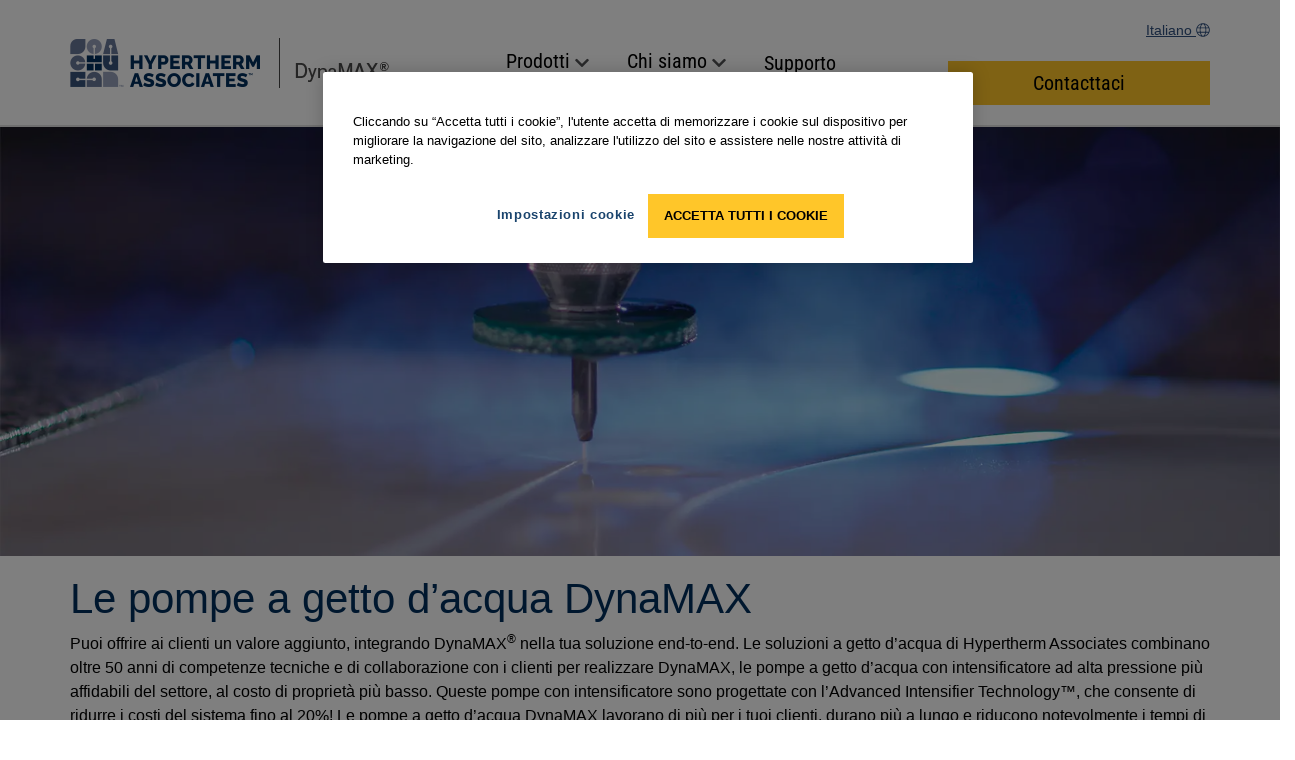

--- FILE ---
content_type: text/html; charset=utf-8
request_url: https://www.hyperthermassociates.com/it/dynamax/
body_size: 9118
content:


<!DOCTYPE html>
<html lang="it" class="">
<head>
    <script>
        window.dataLayer = window.dataLayer || [];
        window.dataLayer.push({
        'region': 'NA',
        'language': 'italiano'
        });
        var currentLanguage = "it";
        var currentRegion = "NA";
        var wtKey = "f05a9bd227d74ef18a0c17cd60bb185d-9e1d9f26-578f-42e5-83dd-8517f54568c5-7144";
        var wtOrg = "dff295e7-adf1-4221-9ea0-8405bdbfb5df";
    </script>



<script src="/dist/js/initialize-cc.min.js?v=QBkOP-2iYYo7w6snlVq3pVi0LMX5QjHGBSriLdDDGzc"></script>


<style>
    @font-face {
        font-display: swap;
        font-family: 'Roboto Condensed';
        font-style: normal;
        font-weight: 400;
        src: url('/dist/fonts/roboto-condensed-v30-latin-regular.woff2') format('woff2');
    }
</style>
    <script src="/jsl10n/deep-merge.js"></script><script src="/jsl10n/JsResources.Translations"></script>

<!-- Google Tag Manager -->
<script>(function(w,d,s,l,i){w[l]=w[l]||[];w[l].push({'gtm.start':
new Date().getTime(),event:'gtm.js'});var f=d.getElementsByTagName(s)[0],
j=d.createElement(s),dl=l!='dataLayer'?'&l='+l:'';j.async=true;j.src=
'https://www.googletagmanager.com/gtm.js?id='+i+dl+ '&gtm_auth=oet1RzJjczgOz4mHZs0B7Q&gtm_preview=env-1&gtm_cookies_win=x';f.parentNode.insertBefore(j,f);
})(window,document,'script','dataLayer','GTM-WPTK8QC');</script>
<!-- End Google Tag Manager -->
    

<meta http-equiv="Content-Type" content="text/html" charset="utf-8" />
<meta http-equiv="X-UA-Compatible" content="IE=Edge" />
<title>Sistemi a getto d&#x27;acqua DynaMAX per produttori di apparecchiature(OEM)</title>


    <link rel="icon" href="/dist/hta/favicon.ico" sizes="any">
    <!-- 32x32 -->
    <link rel="icon" href="/dist/hta/icon.svg" type="image/svg+xml">
    <link rel="apple-touch-icon" href="/dist/hta/apple-touch-icon.png">
    <!-- 180x180 -->
    <link rel="manifest" href="/dist/hta/manifest.webmanifest">
    <meta name="apple-mobile-web-app-title" content="Hypertherm Associates">


<meta name="description" content="Scopri i sistemi e le parti waterjet DynaMAX, di Hypertherm Associates, da aggiungere alle apparecchiature a getto d&#x27;acqua originali per ottimizzarne le prestazioni.">

<!-- Facebook metadata -->
<meta property="og:title" content="Sistemi a getto d&#x27;acqua DynaMAX per produttori di apparecchiature(OEM)" />
<meta property="og:description" content="Scopri i sistemi e le parti waterjet DynaMAX, di Hypertherm Associates, da aggiungere alle apparecchiature a getto d&#x27;acqua originali per ottimizzarne le prestazioni." />
<meta property="og:url" content="https://www.hyperthermassociates.com/it/dynamax/" />

<meta name="viewport" content="width=device-width, initial-scale=1" />

<link rel="search" type="application/opensearchdescription+xml" href="/opensearch.xml" title="Hypertherm Search">

<link rel="canonical" href="https://www.hyperthermassociates.com/it/dynamax/" />


<link rel="alternate" href="https://hyperthermassociates.com/dynamax/" hreflang="en" />
<link rel="alternate" href="https://www.hyperthermassociates.com/es/dynamax/" hreflang="es" />
<link rel="alternate" href="https://www.hyperthermassociates.com/fr/dynamax/" hreflang="fr" />
<link rel="alternate" href="https://www.hyperthermassociates.com/pt/dynamax/" hreflang="pt" />
<link rel="alternate" href="https://www.hyperthermassociates.com/de/dynamax/" hreflang="de" />
<link rel="alternate" href="https://www.hyperthermassociates.com/it/dynamax/" hreflang="it" />
<link rel="alternate" href="https://www.hyperthermassociates.com/pl/dynamax/" hreflang="pl" />
<link rel="alternate" href="https://www.hyperthermassociates.com/zh/dynamax/" hreflang="zh" />
<link rel="alternate" href="https://www.hyperthermassociates.com/ko/dynamax/" hreflang="ko" />
<link rel="alternate" href="https://www.hyperthermassociates.com/ja/dynamax/" hreflang="ja" />
<link rel="alternate" href="https://www.hyperthermassociates.com/tr/dynamax/" hreflang="tr" />
 <link rel="alternate" href="https://hyperthermassociates.com/dynamax/" hreflang="x-default" />


    <script>
!function(T,l,y){var S=T.location,k="script",D="instrumentationKey",C="ingestionendpoint",I="disableExceptionTracking",E="ai.device.",b="toLowerCase",w="crossOrigin",N="POST",e="appInsightsSDK",t=y.name||"appInsights";(y.name||T[e])&&(T[e]=t);var n=T[t]||function(d){var g=!1,f=!1,m={initialize:!0,queue:[],sv:"5",version:2,config:d};function v(e,t){var n={},a="Browser";return n[E+"id"]=a[b](),n[E+"type"]=a,n["ai.operation.name"]=S&&S.pathname||"_unknown_",n["ai.internal.sdkVersion"]="javascript:snippet_"+(m.sv||m.version),{time:function(){var e=new Date;function t(e){var t=""+e;return 1===t.length&&(t="0"+t),t}return e.getUTCFullYear()+"-"+t(1+e.getUTCMonth())+"-"+t(e.getUTCDate())+"T"+t(e.getUTCHours())+":"+t(e.getUTCMinutes())+":"+t(e.getUTCSeconds())+"."+((e.getUTCMilliseconds()/1e3).toFixed(3)+"").slice(2,5)+"Z"}(),iKey:e,name:"Microsoft.ApplicationInsights."+e.replace(/-/g,"")+"."+t,sampleRate:100,tags:n,data:{baseData:{ver:2}}}}var h=d.url||y.src;if(h){function a(e){var t,n,a,i,r,o,s,c,u,p,l;g=!0,m.queue=[],f||(f=!0,t=h,s=function(){var e={},t=d.connectionString;if(t)for(var n=t.split(";"),a=0;a<n.length;a++){var i=n[a].split("=");2===i.length&&(e[i[0][b]()]=i[1])}if(!e[C]){var r=e.endpointsuffix,o=r?e.location:null;e[C]="https://"+(o?o+".":"")+"dc."+(r||"services.visualstudio.com")}return e}(),c=s[D]||d[D]||"",u=s[C],p=u?u+"/v2/track":d.endpointUrl,(l=[]).push((n="SDK LOAD Failure: Failed to load Application Insights SDK script (See stack for details)",a=t,i=p,(o=(r=v(c,"Exception")).data).baseType="ExceptionData",o.baseData.exceptions=[{typeName:"SDKLoadFailed",message:n.replace(/\./g,"-"),hasFullStack:!1,stack:n+"\nSnippet failed to load ["+a+"] -- Telemetry is disabled\nHelp Link: https://go.microsoft.com/fwlink/?linkid=2128109\nHost: "+(S&&S.pathname||"_unknown_")+"\nEndpoint: "+i,parsedStack:[]}],r)),l.push(function(e,t,n,a){var i=v(c,"Message"),r=i.data;r.baseType="MessageData";var o=r.baseData;return o.message='AI (Internal): 99 message:"'+("SDK LOAD Failure: Failed to load Application Insights SDK script (See stack for details) ("+n+")").replace(/\"/g,"")+'"',o.properties={endpoint:a},i}(0,0,t,p)),function(e,t){if(JSON){var n=T.fetch;if(n&&!y.useXhr)n(t,{method:N,body:JSON.stringify(e),mode:"cors"});else if(XMLHttpRequest){var a=new XMLHttpRequest;a.open(N,t),a.setRequestHeader("Content-type","application/json"),a.send(JSON.stringify(e))}}}(l,p))}function i(e,t){f||setTimeout(function(){!t&&m.core||a()},500)}var e=function(){var n=l.createElement(k);n.src=h;var e=y[w];return!e&&""!==e||"undefined"==n[w]||(n[w]=e),n.onload=i,n.onerror=a,n.onreadystatechange=function(e,t){"loaded"!==n.readyState&&"complete"!==n.readyState||i(0,t)},n}();y.ld<0?l.getElementsByTagName("head")[0].appendChild(e):setTimeout(function(){l.getElementsByTagName(k)[0].parentNode.appendChild(e)},y.ld||0)}try{m.cookie=l.cookie}catch(p){}function t(e){for(;e.length;)!function(t){m[t]=function(){var e=arguments;g||m.queue.push(function(){m[t].apply(m,e)})}}(e.pop())}var n="track",r="TrackPage",o="TrackEvent";t([n+"Event",n+"PageView",n+"Exception",n+"Trace",n+"DependencyData",n+"Metric",n+"PageViewPerformance","start"+r,"stop"+r,"start"+o,"stop"+o,"addTelemetryInitializer","setAuthenticatedUserContext","clearAuthenticatedUserContext","flush"]),m.SeverityLevel={Verbose:0,Information:1,Warning:2,Error:3,Critical:4};var s=(d.extensionConfig||{}).ApplicationInsightsAnalytics||{};if(!0!==d[I]&&!0!==s[I]){var c="onerror";t(["_"+c]);var u=T[c];T[c]=function(e,t,n,a,i){var r=u&&u(e,t,n,a,i);return!0!==r&&m["_"+c]({message:e,url:t,lineNumber:n,columnNumber:a,error:i}),r},d.autoExceptionInstrumented=!0}return m}(y.cfg);function a(){y.onInit&&y.onInit(n)}(T[t]=n).queue&&0===n.queue.length?(n.queue.push(a),n.trackPageView({})):a()}(window,document,{src: "https://js.monitor.azure.com/scripts/b/ai.2.gbl.min.js", crossOrigin: "anonymous", cfg: {instrumentationKey:'34e420bb-1e5e-4e4f-8032-ac88a47de762', disableCookiesUsage: false }});
</script>


    
    <script src="/dist/js/head.min.js?v=e_a4mOBNt2MryBpBm8g4hNN5ZNEaCDanOst2VDFTGqw"></script>

    


    <link rel="stylesheet" href="/dist/css/styles-hyperthermassociates.min.css?v=LBzGXaiNriUTRwZ84U2BBwG4WtFSlyAOQGM7SU7sFcs" />


        <script>
            var productInterestData = {};
        </script>
</head>
<body data-js-enabled="false" class="hyperthermassociates">
<!-- Google Tag Manager (noscript) -->
<noscript><iframe src="https://www.googletagmanager.com/ns.html?id=GTM-WPTK8QC&gtm_auth=oet1RzJjczgOz4mHZs0B7Q&gtm_preview=env-1&gtm_cookies_win=x"
height="0" width="0" style="display:none;visibility:hidden"></iframe></noscript>
<!-- End Google Tag Manager (noscript) -->



    



    <div data-sticky-element class="landing-and-mirosite-page sticky-wrapper sticky-element hypertherm-associates-landing-page">




<div class="header-basic">
    <header>
        <div class="container">
            <div class="row row-flex-center">
                <div class="col-xs-12 col-sm-12 col-md-12 col-lg-9">
                    <nav class="navbar navbar-default header-basic" aria-label="Main">

                        <div class="navbar-header">
                            <a class="ht-logo-link" href="/it/dynamax/">
                                <picture class="fixed-ratio fixed-ratio-image">
                                    <source media="(min-width: 768px)"
                                            srcset="/globalassets/ha/dynamax/logo_hta_dynamax_400x62.png">
                                    <source media="(max-width: 767.98px)"
                                            srcset="/globalassets/ha/dynamax/logo_hta_dynamax_275x43_mobile.png">
                                    <img class="ht-logo" src="/globalassets/ha/dynamax/logo_hta_dynamax_400x62.png" alt="DynaMAX - Hypertherm Associates">
                                </picture>
                            </a>

                                <button type="button" class="navbar-toggle collapsed" data-toggle="collapse" data-target="#header-basic-navigation" aria-expanded="false">
                                    <span class="sr-only">Toggle navigation</span>
                                    <span class="icon-bar"></span>
                                    <span class="icon-bar"></span>
                                    <span class="icon-bar"></span>
                                </button>
                        </div>
                            <div class="collapse navbar-collapse" id="header-basic-navigation">

                                    <div class="change-language centertext hidden-md hidden-lg">
                                         <a href="/it/global-landing-page/">
                                            <span>
                                                Italiano
                                            </span>
                                            <span class="svgsprite"><svg aria-hidden="true" focusable="false">
                <use xlink:href="/dist/spritemap.svg#globe"></use>
            </svg></span>
                                        </a>
                                    </div>

                                <!-- navigation -->
                                        <ul class="nav navbar-nav">


<li class="nav-item dropdown default-menu">

        <button type="button" class="nav-link" aria-haspopup="true" aria-expanded="false" aria-controls="314905">
            <span class="nav-text">Prodotti</span>
            <span class="svgsprite"><svg aria-hidden="true" focusable="false">
                <use xlink:href="/dist/spritemap.svg#chevron-down"></use>
            </svg></span>
        </button>


            <div class="dropdown-menu default-menu" id="314905">
                            <div class="">



    <ul class="nav-links " id="314909">
            <li>
                <a href="/it/dynamax/dynamax-3-series-waterjet-pumps/" title="Pompe waterjet DynaMAX a 3-serie" class="nav-link"><span class="nav-text">Pompe waterjet DynaMAX a 3-serie</span></a>
            </li>
            <li>
                <a href="/it/dynamax/dynamax-5-series-predictive-waterjet-pumps/" title="Pompe waterjet DynaMAX Predictive a 5 serie" class="nav-link"><span class="nav-text">Pompe waterjet DynaMAX Predictive a 5 serie</span></a>
            </li>
            <li>
                <a href="/it/dynamax/dynamax-51005150-dual-intensifier-waterjet-pumps/" title="Pompe waterjet DynaMAX 5100/5150 con intensificatore doppio" class="nav-link"><span class="nav-text">Pompe waterjet DynaMAX 5100/5150 con intensificatore doppio</span></a>
            </li>
            <li>
                <a href="/it/dynamax/dialine-cutting-heads/" title="Teste di taglio DiaLine" class="nav-link"><span class="nav-text">Teste di taglio DiaLine</span></a>
            </li>
            <li>
                <a href="/it/dynamax/abrasive-regulator-ii/" title="Regolatore dell&#x2019;abrasivo III" class="nav-link"><span class="nav-text">Regolatore dell&#x2019;abrasivo III</span></a>
            </li>
            <li>
                <a href="/it/dynamax/abrasive-waterjet-pots/" title="Recipienti per abrasivo waterjet" class="nav-link"><span class="nav-text">Recipienti per abrasivo waterjet</span></a>
            </li>

    </ul>
                            </div>
            </div>
</li>

<li class="nav-item dropdown default-menu">

        <button type="button" class="nav-link" aria-haspopup="true" aria-expanded="false" aria-controls="314906">
            <span class="nav-text">Chi siamo</span>
            <span class="svgsprite"><svg aria-hidden="true" focusable="false">
                <use xlink:href="/dist/spritemap.svg#chevron-down"></use>
            </svg></span>
        </button>


            <div class="dropdown-menu default-menu" id="314906">
                            <div class="">



    <ul class="nav-links " id="314911">
            <li>
                <a href="/it/dynamax/dynamax-waterjet-systems/" title="Sistemi waterjet DynaMAX" class="nav-link"><span class="nav-text">Sistemi waterjet DynaMAX</span></a>
            </li>
            <li>
                <a href="/it/dynamax/dynamax-waterjet-system-comparison/" title="Confronto dei sistemi waterjet" class="nav-link"><span class="nav-text">Confronto dei sistemi waterjet</span></a>
            </li>

    </ul>
                            </div>
            </div>
</li>

<li class="nav-item ">

        <a href="/it/dynamax/support/" title="Supporto" class="nav-link"><span class="nav-text">Supporto</span>
        </a>


</li>                                        </ul>
                                <!-- end navigation -->

                            </div>
                    </nav>
                </div>

                <div class="col-md-4 col-lg-3 hidden-xs hidden-sm">
                        <div class="change-language righttext">
                            <a href="/it/global-landing-page/">
                                <span>
                                    Italiano
                                </span>
                                <span class="svgsprite"><svg aria-hidden="true" focusable="false">
                <use xlink:href="/dist/spritemap.svg#globe"></use>
            </svg></span>
                            </a>
                        </div>

                        <a class="btn btn-block btn-primary-wrap btn-primary" role="button" href="/it/contact-us/" target="_self">Contacttaci</a>
                </div>
            </div>
        </div>
    </header>

        <div class="container visible-xs visible-sm">
            <div class="row">
                <div class="col-xs-12">
                    <a class="btn btn-block btn-primary-wrap btn-primary" role="button" href="/it/contact-us/" target="_self">Contacttaci</a>
                </div>
            </div>
        </div>

</div>    </div>

<main class="landing-and-mirosite-page hypertherm-associates-landing-page">
    <div class="sticky-content">
        


    <div class="container-fluid">
        <div class="row">
            <div class="col-xs-12 no-gutter">
                <div class="hero-shot-image">

<picture><source media="(min-width: 1200px)" srcset="/globalassets/ha/dynamax/ss_wj_07_15_2018_1920x644.jpg?format=webp&width=1920&quality=65" type="image/webp"/><source media="(min-width: 1200px)" srcset="/globalassets/ha/dynamax/ss_wj_07_15_2018_1920x644.jpg?width=1920&quality=65"/><source media="(min-width: 992px)" srcset="/globalassets/ha/dynamax/ss_wj_07_15_2018_1920x644.jpg?format=webp&width=1200&quality=65" type="image/webp"/><source media="(min-width: 992px)" srcset="/globalassets/ha/dynamax/ss_wj_07_15_2018_1920x644.jpg?width=1200&quality=65"/><source media="(min-width: 768px)" srcset="/globalassets/ha/dynamax/ss_wj_07_15_2018_768x480.jpg?format=webp&width=992&quality=65" type="image/webp"/><source media="(min-width: 768px)" srcset="/globalassets/ha/dynamax/ss_wj_07_15_2018_768x480.jpg?width=992&quality=65"/><source media="(max-width: 768px)" srcset="/globalassets/ha/dynamax/ss_wj_07_15_2018_768x480.jpg?format=webp&width=768&quality=65" type="image/webp"/><source media="(max-width: 768px)" srcset="/globalassets/ha/dynamax/ss_wj_07_15_2018_768x480.jpg?width=768&quality=65"/><img alt="Sistemi a getto d&#39;acqua" src="/globalassets/ha/dynamax/ss_wj_07_15_2018_1920x644.jpg?width=1920&quality=65" loading="lazy" decoding="async" class="img-responsive"/></picture>                </div>

            </div>
        </div>
    </div>

    <div class="container">
        <div class="row">
            <div class="col-xs-12">
                <h1>Le pompe a getto d&#x2019;acqua DynaMAX</h1>
            </div>
        </div>
    </div>

<div class="container-fluid">
    <div class="row">
        
<div class="row"><div class="block rowlayoutblock col-xxl-12 col-xl-12 col-lg-12 col-md-12 col-sm-12 col-xs-12">



<div class="container    ">
    <div class="row">
        <div class="col-xs-12">

            <div class="rowlayoutblock--content padding0-bottom padding0-top padding0-left padding0-right ">
                

                    <div class="row row-layout-messaging">
                        <div class="col-xs-12">
                                <div class="col-xs-12 no-gutter margin-bottom10">
                                    
<p>Puoi offrire ai clienti un valore aggiunto, integrando DynaMAX<sup>®</sup> nella tua soluzione end-to-end. Le soluzioni a getto d’acqua di Hypertherm Associates combinano oltre 50 anni di competenze tecniche e di collaborazione con i clienti per realizzare DynaMAX, le pompe a getto d’acqua con intensificatore ad alta pressione più affidabili del settore, al costo di proprietà più basso. Queste pompe con intensificatore sono progettate con l’Advanced Intensifier Technology™, che consente di ridurre i costi del sistema fino al 20%! Le pompe a getto d’acqua DynaMAX lavorano di più per i tuoi clienti, durano più a lungo e riducono notevolmente i tempi di manutenzione. La soluzione perfetta.</p>
                                </div>
                        </div>
                    </div>

                
<div class="row"><div class="block buttonblock col-xxl-6 col-xl-6 col-lg-6 col-md-6 col-sm-12 col-xs-12 displaymode-half">

            <a class="btn btn-block btn-primary-wrap btn-yellow" role="button" href="/it/dynamax/dynamax-waterjet-system-comparison/" target="_self" data-category="Landing page CTA Engagement" data-action="Compare" data-label="Compare DynaMAX pumps" data-loading-text="&lt;svg xmlns=&quot;http://www.w3.org/2000/svg&quot; width=&quot;1em&quot; height=&quot;1em&quot; viewBox=&quot;0 0 24 24&quot;&gt;&lt;path fill=&quot;currentColor&quot; d=&quot;M12,1A11,11,0,1,0,23,12,11,11,0,0,0,12,1Zm0,19a8,8,0,1,1,8-8A8,8,0,0,1,12,20Z&quot; opacity=&quot;0.25&quot;/&gt;&lt;path fill=&quot;currentColor&quot; d=&quot;M12,4a8,8,0,0,1,7.89,6.7A1.53,1.53,0,0,0,21.38,12h0a1.5,1.5,0,0,0,1.48-1.75,11,11,0,0,0-21.72,0A1.5,1.5,0,0,0,2.62,12h0a1.53,1.53,0,0,0,1.49-1.3A8,8,0,0,1,12,4Z&quot;&gt;&lt;animateTransform attributeName=&quot;transform&quot; dur=&quot;0.75s&quot; repeatCount=&quot;indefinite&quot; type=&quot;rotate&quot; values=&quot;0 12 12;360 12 12&quot;/&gt;&lt;/path&gt;&lt;/svg&gt;">
                Pompe waterjet confronta 
                    <span class="svginline"><svg xmlns="http://www.w3.org/2000/svg" viewbox="0 0 640 512"><path d="M256 336h-.02c0-16.18 1.34-8.73-85.05-181.51-8.83-17.65-25.89-26.49-42.95-26.49-17.04 0-34.08 8.82-42.92 26.49C-2.06 328.75.02 320.33.02 336H0c0 44.18 57.31 80 128 80s128-35.82 128-80zM83.24 265.13c11.4-22.65 26.02-51.69 44.46-89.1.03-.01.13-.03.29-.03l.02-.04c19.82 39.64 35.03 69.81 46.7 92.96 11.28 22.38 19.7 39.12 25.55 51.08H55.83c6.2-12.68 15.24-30.69 27.41-54.87zM528 464H344V155.93c27.42-8.67 48.59-31.36 54.39-59.93H528c8.84 0 16-7.16 16-16V64c0-8.84-7.16-16-16-16H393.25C380.89 19.77 352.79 0 320 0s-60.89 19.77-73.25 48H112c-8.84 0-16 7.16-16 16v16c0 8.84 7.16 16 16 16h129.61c5.8 28.57 26.97 51.26 54.39 59.93V464H112c-8.84 0-16 7.16-16 16v16c0 8.84 7.16 16 16 16h416c8.84 0 16-7.16 16-16v-16c0-8.84-7.16-16-16-16zM320 112c-17.64 0-32-14.36-32-32s14.36-32 32-32 32 14.36 32 32-14.36 32-32 32zm319.98 224c0-16.18 1.34-8.73-85.05-181.51-8.83-17.65-25.89-26.49-42.95-26.49-17.04 0-34.08 8.82-42.92 26.49-87.12 174.26-85.04 165.84-85.04 181.51H384c0 44.18 57.31 80 128 80s128-35.82 128-80h-.02zm-200.15-16c6.19-12.68 15.23-30.69 27.4-54.87 11.4-22.65 26.02-51.69 44.46-89.1.03-.01.13-.03.29-.03l.02-.04c19.82 39.64 35.03 69.81 46.7 92.96 11.28 22.38 19.7 39.12 25.55 51.08H439.83z"></path></svg></span>
            </a>

</div><div class="block genericcontentblock col-xxl-6 col-xl-6 col-lg-6 col-md-6 col-sm-12 col-xs-12 displaymode-half">




<div class="genericcontentblock--textonly padding0-bottom padding0-top padding0-left padding0-right">



<div class="txt-btn" style="margin: auto 0px;"><a title="linea di prodotti DynaMAX" href="/it/dynamax/dynamax-waterjet-systems/">Ulteriori informazioni sulla linea di prodotti DynaMAX <span class="fas fa-chevron-right">&nbsp;</span></a>
<p>&nbsp;</p>
</div>
</div></div></div>
                <div class="clearfix"></div>
            </div>

        </div>
    </div>
</div></div><div class="block genericcontentblock col-xxl-12 col-xl-12 col-lg-12 col-md-12 col-sm-12 col-xs-12">




<div class="genericcontentblock--textonly padding0-bottom padding0-top padding0-left padding0-right">



<hr style="border: 2px solid #d1d3d4; text-align: center; max-width: 1210px;">
</div></div><div class="block rowlayoutblock col-xxl-12 col-xl-12 col-lg-12 col-md-12 col-sm-12 col-xs-12">



<div class="container    ">
    <div class="row">
        <div class="col-xs-12">

            <div class="rowlayoutblock--content padding45-bottom padding0-top padding0-left padding0-right ">
                

                    <div class="row row-layout-messaging">
                        <div class="col-xs-12">
                                <h2 class="">Pompe waterjet</h2>
                                <div class="col-xs-12 no-gutter margin-bottom10">
                                    
<p style="text-align: center;">La nostra gamma di pompe waterjet va da 15 a 150 cavalli di potenza e include l&rsquo;Advanced Intensifier Technology&trade; per massimizzare le prestazioni e ridurre i costi di propriet&agrave; complessivi.</p>
<p style="text-align: center;">&nbsp;</p>
                                </div>
                        </div>
                    </div>

                
<div class="row"><div class="block genericcontentblock col-xxl-4 col-xl-4 col-lg-4 col-md-6 col-sm-12 col-xs-12 displaymode-one-third">




<div class="genericcontentblock--textonly padding0-bottom padding0-top padding0-left padding0-right">



<p><a title="Pompe waterjet DynaMAX a 3-serie" href="/it/dynamax/dynamax-3-series-waterjet-pumps/"><img class="img-responsive" src="/globalassets/ha/dynamax/bs_dynamax315_angle_375x188.jpg" alt="DynaMAX 315 image" width="375" height="188"></a></p>
<h4><a title="Pompe waterjet DynaMAX a 3-serie" href="/it/dynamax/dynamax-3-series-waterjet-pumps/">Pompe waterjet DynaMAX a 3-serie</a></h4>
<p>Ingombro ridotto, qualit&agrave; di taglio uniforme, funzionamento senza problemi e affidabilit&agrave;: le pompe DynaMAX waterjet sono la soluzione ideale per le aziende interessate a un sistema con una capacit&agrave; di taglio inferiore.</p>
<div class="txt-btn"><a title="Pompe waterjet DynaMAX a 3-serie" href="/it/dynamax/dynamax-3-series-waterjet-pumps/">Per saperne di pi&ugrave; <span class="fas fa-chevron-right">&nbsp;</span></a></div>
</div></div><div class="block genericcontentblock col-xxl-4 col-xl-4 col-lg-4 col-md-6 col-sm-12 col-xs-12 displaymode-one-third">




<div class="genericcontentblock--textonly padding0-bottom padding0-top padding0-left padding0-right">



<p><a title="Pompe waterjet DynaMAX Predictive a 5 serie" href="/it/dynamax/dynamax-5-series-predictive-waterjet-pumps/"><img class="img-responsive" src="/globalassets/ha/dynamax/bs_dynamax560p_375x188.jpg" alt="DynaMAX 560P" width="375" height="188"></a></p>
<h4><a title="Pompe waterjet DynaMAX Predictive a 5 serie" href="/it/dynamax/dynamax-5-series-predictive-waterjet-pumps/">Pompe waterjet DynaMAX Predictive a 5 serie</a></h4>
<p>Grazie alla Seal Maintenance Technology&trade; alle caratteristiche di facile manutenzione e alle prestazioni di fascia alta, le pompe waterjet DynaMAX Predictive a 5 serie semplificano la manutenzione ed eliminano le interruzioni del servizio.</p>
<div class="txt-btn"><a title="Pompe waterjet DynaMAX Predictive a 5 serie" href="/it/dynamax/dynamax-5-series-predictive-waterjet-pumps/">Per saperne di pi&ugrave; <span class="fas fa-chevron-right">&nbsp;</span></a></div>
</div></div><div class="block genericcontentblock col-xxl-4 col-xl-4 col-lg-4 col-md-6 col-sm-12 col-xs-12 displaymode-one-third">




<div class="genericcontentblock--textonly padding0-bottom padding0-top padding0-left padding0-right">



<p><a title="Pompe waterjet DynaMAX 5100/5150 con intensificatore doppio" href="/it/dynamax/dynamax-51005150-dual-intensifier-waterjet-pumps/"><img class="img-responsive" src="/globalassets/ha/dynamax/bs_dynamax5100_375x188.jpg" alt="DynaMAX dual intensifier" width="375" height="188"></a></p>
<h4><a title="Pompe waterjet DynaMAX a 5 serie con intensificatore doppio" href="/it/dynamax/dynamax-51005150-dual-intensifier-waterjet-pumps/">Pompe waterjet DynaMAX a 5-serie con intensificatore doppio</a></h4>
<p>DynaMAX 5100 e DynaMAX 5150 sono le pompe pi&ugrave; convenienti e pi&ugrave; resistenti del mondo, costruite per dare la massima affidabilit&agrave; al costo di possesso pi&ugrave; basso.</p>
<div class="txt-btn"><a title="Pompe waterjet DynaMAX 5100/5150 con intensificatore doppio" href="/it/dynamax/dynamax-51005150-dual-intensifier-waterjet-pumps/">Per saperne di pi&ugrave; <span class="fas fa-chevron-right">&nbsp;</span></a></div>
</div></div></div>
                <div class="clearfix"></div>
            </div>

        </div>
    </div>
</div></div><div class="block rowlayoutblock col-xxl-12 col-xl-12 col-lg-12 col-md-12 col-sm-12 col-xs-12">



<div class="container    ">
    <div class="row">
        <div class="col-xs-12">

            <div class="rowlayoutblock--content padding45-bottom padding0-top padding0-left padding0-right ">
                

                    <div class="row row-layout-messaging">
                        <div class="col-xs-12">
                                <h2 class="">Accessori</h2>
                        </div>
                    </div>

                
<div class="row"><div class="block genericcontentblock col-xxl-4 col-xl-4 col-lg-4 col-md-6 col-sm-12 col-xs-12 displaymode-one-third">




<div class="genericcontentblock--textonly padding0-bottom padding0-top padding0-left padding0-right">



<p>&nbsp;</p>
<p><img class="img-responsive" src="/contentassets/ff1e8c897b6e421bb89f67a46783a2bf/art_abrasive_regulator3_125x169.jpg" alt="Abrasive Regulator 3" width="125" height="169"></p>
<h4><a title="Regolatore dell&rsquo;abrasivo III" href="/it/dynamax/abrasive-regulator-ii/">Regolatore dell&rsquo;abrasivo III</a></h4>
<p>Il sistema compatto di misurazione dell&rsquo;abrasivo mantiene il tuo sistema waterjet in funzione e al massimo dell&rsquo;efficienza di taglio riducendo lo spreco di abrasivo.</p>
<div class="txt-btn"><a title="Regolatore dell&rsquo;abrasivo II" href="/it/dynamax/abrasive-regulator-ii/">Per saperne di pi&ugrave; <span class="fas fa-chevron-right">&nbsp;</span></a></div>
</div></div><div class="block genericcontentblock col-xxl-4 col-xl-4 col-lg-4 col-md-6 col-sm-12 col-xs-12 displaymode-one-third">




<div class="genericcontentblock--textonly padding0-bottom padding0-top padding0-left padding0-right">



<p><a title="Teste di taglio DiaLine" href="/it/dynamax/dialine-cutting-heads/"><img class="img-responsive" src="/globalassets/ha/dynamax/bs_dialine_shadow_375x188.jpg" alt="Teste di taglio DiaLine" width="375" height="188"></a></p>
<h4><a title="Teste di taglio DiaLine" href="/it/dynamax/dialine-cutting-heads/">Teste di taglio DiaLine</a></h4>
<p>Testa di taglio waterjet completamente personalizzabile che garantisce un flusso perfettamente allineato per un miglioramento delle prestazioni e della produttivit&agrave;, con 600 ore di garanzia.</p>
<div class="txt-btn"><a title="Teste di taglio DiaLine" href="/it/dynamax/dialine-cutting-heads/">Per saperne di pi&ugrave; <span class="fas fa-chevron-right">&nbsp;</span></a></div>
</div></div></div>
                <div class="clearfix"></div>
            </div>

        </div>
    </div>
</div></div></div>
    </div>
</div>


<div class="row"><div class="block landingandmicrositefooterblock col-xxl-12 col-xl-12 col-lg-12 col-md-12 col-sm-12 col-xs-12">




<div class="simple-footer">
    <footer>
        <div class="container">
            <div class="row row-lg-flex-center row-md-flex-center">
                <div class="col-xs-12 simple-footer-links">
                    <ul>
                                <li>
                                    <a href="/it/policies/" title="Politiche">Politiche</a>
                                </li>
                                <li>
                                    <a href="/it/policies/terms-of-use/" title="Termini di utilizzo">Termini di utilizzo</a>
                                </li>
                                <li>
                                    <a href="/it/" title="www.HyperthermAssociates.com">www.HyperthermAssociates.com</a>
                                </li>

                            <li class="hidden-xs hidden-sm">|</li>
                            <li class="hidden-xs hidden-sm">&copy; 2026 Hypertherm, Inc. d/b/a Hypertherm Associates</li>
                    </ul>
                    <div class="grey-divider visible-xs visible-sm">&nbsp;</div>
                </div>


                <div class="row visible-xs visible-sm">
                    <div class="col-xs-12">
                        <p class="xs-copyright">&copy; 2026 Hypertherm, Inc. d/b/a Hypertherm Associates</p>
                    </div>
                </div>
            </div>
        </div>
    </footer>
</div></div></div>
<!-- HA footer -->
<div class="ha-brand-footer">
    <div class="container">
        <div class="row">
            <div class="col-lg-4 col-md-4 col-sm-6 col-xs-12 ha-brand-footer-left">
                        <a href="/it/">
                            <img class="header-logo" alt="Hypertherm Associates" src="/globalassets/_common/logos/logo_ht-associates_reg_white.png"/>
                        </a>
            </div>

            <div class="col-lg-8 col-md-8 col-sm-6 col-xs-12 ha-brand-footer-right">
                <p class="associate-owned">100% Associate-owned</p>

                    <ul>
                            <li>
                                <a href="/it/" title="www.HyperthermAssociates.com" alt="www.HyperthermAssociates.com">
                                    www.HyperthermAssociates.com
                                </a>
                            </li>
                    </ul>
            </div>
        </div>
    </div>
</div>


    </div>
</main>




    <script defer="defer" src="/Util/Find/epi-util/find.js"></script>
<script>
document.addEventListener('DOMContentLoaded',function(){if(typeof FindApi === 'function'){var api = new FindApi();api.setApplicationUrl('/');api.setServiceApiBaseUrl('/find_v2/');api.processEventFromCurrentUri();api.bindWindowEvents();api.bindAClickEvent();api.sendBufferedEvents();}})
</script>


    
    <script src="/dist/js/main.min.js?v=6JBfjur7D5Ki3LlK3q1MJc4ipLXofkl1ld4Ew4jtRhM"></script>
    <script src="/dist/js/initialize.min.js?v=J6wY3_TlhmhqSwDlIBs5MtOSY0Ha7FfGS9MIXtyPiu8"></script>

    


            <script>
                var currentAudienceGroups = {"e87030f9-dc52-46fb-b960-254c5174e255":"North America","5b5fc9b5-fe42-43e5-8323-53c794c134a2":"Americas","21efa510-bf61-45e6-a957-ae4321c5fd73":"Not Available"}
            </script>

    <script>(function () { var s = document.createElement('script'); var h = document.querySelector('head') || document.body; s.src = 'https://acsbapp.com/apps/app/dist/js/app.js'; s.async = true; s.onload = function () { acsbJS.init({ statementLink: '', footerHtml: '', hideMobile: false, hideTrigger: false, disableBgProcess: false, language: 'en', position: 'right', leadColor: '#002f5d', triggerColor: '#002f5d', triggerRadius: '50%', triggerPositionX: 'right', triggerPositionY: 'bottom', triggerIcon: 'people', triggerSize: 'medium', triggerOffsetX: 20, triggerOffsetY: 20, mobile: { triggerSize: 'small', triggerPositionX: 'right', triggerPositionY: 'bottom', triggerOffsetX: 10, triggerOffsetY: 10, triggerRadius: '50%' } }); }; h.appendChild(s); })();</script>

    <style> #epi-quickNavigator .epi-quickNavigator-dropdown ul li a { font-size: 1.2rem !important; } </style>
</body>
</html>

--- FILE ---
content_type: application/javascript
request_url: https://www.hyperthermassociates.com/jsl10n/JsResources.Translations
body_size: 110
content:
window.jsl10n = jsResourceHandler.deepmerge(window.jsl10n || {}, {"JsResources":{"Translations":{"Common":{"SelectAtLeastOneOption":"Select at least one option","ThisFieldRequired":"This field is required","EnterValidPhoneNumber":"Enter a valid phone number","FailedCaptchaValidation":"Failed captcha validation","ReadMore":"Read more","ErrorHasOccurred":"An error has occurred.","Prev":"Prev","GetDirections":"Get directions","ReadLess":"Read less","EnterValidNumber":"Enter a valid number","SelectCountry":"Select country","Next":"Next","NoCountrySelected":"No country selected","EnterValidEmailAddress":"Enter a valid email address"}}}})